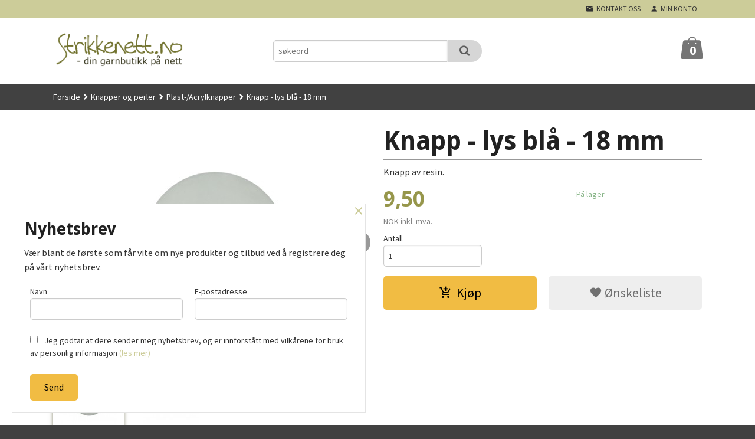

--- FILE ---
content_type: text/html
request_url: https://www.strikkenett.no/produkt/knapper-og-perler/plast-acrylknapper/knapp-lys-bla-18-mm
body_size: 15312
content:
<!DOCTYPE html>

<!--[if IE 7]>    <html class="lt-ie10 lt-ie9 lt-ie8 ie7 no-js" lang="no"> <![endif]-->
<!--[if IE 8]>    <html class="lt-ie10 lt-ie9 ie8 no-js" lang="no"> <![endif]-->
<!--[if IE 9]>    <html class="lt-ie10 ie9 no-js" lang="no"> <![endif]-->
<!--[if (gt IE 9)|!(IE)]><!--> <html class="no-js" lang="no"> <!--<![endif]-->

<head prefix="og: http://ogp.me/ns# fb: http://ogp.me/ns/fb# product: http://ogp.me/ns/product#">
    <meta http-equiv="Content-Type" content="text/html; charset=UTF-8">
    <meta http-equiv="X-UA-Compatible" content="IE=edge">
    
                    <title>Knapp - lys blå - 18 mm | Strikkenett.no - din garnbutikk på nett</title>
        

    <meta name="description" content="Knapp av resin.">

    <meta name="keywords" content="">

<meta name="csrf-token" content="LR29lAA30oEReZox2fu4I1iws9yafH1FQWilOB8z">    <link rel="shortcut icon" href="/favicon.ico">
    <meta property="og:title" content="Knapp - lys blå - 18 mm">
<meta property="og:type" content="product">

<meta property="og:image" content="https://www.strikkenett.no/assets/img/630/630/bilder_nettbutikk/be58039a1dfcb8e3c8f4a4e7984f71e5-image.jpeg">

    <meta property="og:image:width" content="400">
    <meta property="og:image:height" content="400">

<meta property="og:description" content="Knapp av resin.">


<meta property="product:price:amount" content="9.50"> 
<meta property="product:price:currency" content="NOK">

    <meta property="product:category" content="Plast-/Acrylknapper">
    <meta property="product-category-link" content="https://www.strikkenett.no/butikk/knapper-og-perler/plast-acrylknapper">

<meta property="product:availability" content="instock">



<meta property="og:url" content="https://www.strikkenett.no/produkt/knapper-og-perler/plast-acrylknapper/knapp-lys-bla-18-mm">
<meta property="og:site_name" content="Strikkenett.no - din garnbutikk på nett">
<meta property="og:locale" content="nb_NO"><!-- Pioneer scripts & style -->
<meta name="viewport" content="width=device-width, initial-scale=1.0, minimum-scale=1">
<!-- Android Lollipop theme support: http://updates.html5rocks.com/2014/11/Support-for-theme-color-in-Chrome-39-for-Android -->
<meta name="theme-color" content="#CCCC99">

<link href="/assets/themes/meridian/css/meridian.compiled.css?ver=1594036892" rel="preload" as="style">
<link href="/assets/themes/meridian/css/meridian.compiled.css?ver=1594036892" rel="stylesheet" type="text/css">


<script type="text/javascript" src="/assets/js/modernizr.min-dev.js"></script>
<script>
    window.FEATURES = (function() {
        var list = {"24ai":1,"24chat":1,"24nb":1,"8":1,"api":1,"blog":1,"boxpacker":1,"criteo":1,"discount":1,"dropshipping":1,"email_redesign":1,"facebook_dpa":1,"facebook_product_catalog":1,"fiken":1,"frontendfaq":1,"giftcard":1,"google_analytics_4":1,"google_shopping":1,"klarna_b2b":1,"localization":1,"logistra":1,"logistra_printers":1,"mega_menu":1,"modal_cart":1,"modal_cart_free_shipping_reminder":1,"modal_cart_products":1,"newsletter":1,"om2_multihandling":1,"pickuppoints":1,"pickuppoints_custom":1,"popup_module":1,"printnode":1,"product_image_slider":1,"product_management_2":1,"product_management_2_customize_layout":1,"slider":1,"snapchat":1,"stock_reminders":1,"text":1,"thumb_attribute_connection":1,"tripletex":1,"two":1,"two_search_api":1,"update_price_on_attribute_change":1,"users":1,"vipps_express":1,"webshop":1};

        return {
            get: function(name) { return name in list; }
        };
    })();

    if (window.FEATURES.get('facebook_dpa')) {
                facebook_dpa_id = "1711661610235450";
            }

</script>

   

<script async src="https://client.24nettbutikk.chat/embed.js" data-chat-id=""></script><script>function chat(){(window.lvchtarr=window.lvchtarr||[]).push(arguments)}</script><script>chat('placement', 'bottom-right');</script><!-- Global site tag (gtag.js) - Google Analytics -->
<script type="text/plain" data-category="analytics" async src="https://www.googletagmanager.com/gtag/js?id=G-82S7M9N0KV"></script>
<script type="text/plain" data-category="analytics">
  window.dataLayer = window.dataLayer || [];
  function gtag(){dataLayer.push(arguments);}
  gtag('js', new Date());

      gtag('config', 'G-16R6PMDFDV');
    gtag('config', 'G-82S7M9N0KV', {
      theme: 'meridian',
      activeCheckout: 'checkout'
  });
</script>

<script>
    class Item {
        product = {};

        constructor(product) {
            this.product = product;
        }

        #setItemVariant() {
            this.product.item_variant = Array.from(document.querySelectorAll('div.product__attribute'))
                ?.reduce((previousValue, currentValue, currentIndex, array) => {
                    let selectOptions = Array.from(currentValue.children[1].children[0].children);

                    if (!selectOptions.some(option => option.tagName === 'OPTGROUP')) {
                        let attribute = currentValue.children[0].children[0].innerHTML;
                        let value = selectOptions.find(attributeValue => attributeValue.selected).innerHTML;

                        return previousValue += `${attribute}: ${value}${array.length && currentIndex !== array.length - 1 ? ', ' : ''}`;
                    }
                }, '');
        }

        #attachEventListeners() {
            document.querySelectorAll('select.js-attribute').forEach(selector => selector.addEventListener('change', () => this.#setItemVariant()));

            const buyProductButton = document.querySelector('button.js-product__buy-button');

            if (buyProductButton) {
                buyProductButton.addEventListener('click', () => {
                    gtag('event', 'add_to_cart', {
                        currency: 'NOK',
                        value: this.product.value,
                        items: [{ ...this.product, quantity: parseInt(document.getElementById('buy_count').value) }]
                    });
                });
            }

            const buyBundleButton = document.querySelector('button.js-bundle__buy-button');

            if (buyBundleButton) {
                buyBundleButton.addEventListener('click', () => {
                    gtag('event', 'add_to_cart', {
                        currency: 'NOK',
                        value: this.product.value,
                        items: [this.product]
                    });
                });
            }

            const wishListButton = document.querySelector('.product__wishlist-button:not(.disabled)');

            if (wishListButton) {
                wishListButton.addEventListener('click', () => {
                    gtag('event', 'add_to_wishlist', {
                        currency: 'NOK',
                        value: this.product.value,
                        items: [{ ...this.product, quantity: parseInt(document.getElementById('buy_count').value) }],
                    });
                });
            }
        }

        async initialize() {
            await this.#setItemVariant();
            this.#attachEventListeners();

            gtag('event', 'view_item', {
                currency: 'NOK',
                value: this.product.value,
                items: [this.product]
            });
        }
    }
</script>
<!-- Google Analytics -->
<script type="text/plain" data-category="analytics">

    (function (i, s, o, g, r, a, m) {
        i['GoogleAnalyticsObject'] = r;
        i[r] = i[r] || function () {
            (i[r].q = i[r].q || []).push(arguments)
        }, i[r].l = 1 * new Date();
        a = s.createElement(o),
            m = s.getElementsByTagName(o)[0];
        a.async = 1;
        a.src = g;
        m.parentNode.insertBefore(a, m)
    })(window, document, 'script', '//www.google-analytics.com/analytics.js', 'ga');

        ga('create', 'UA-22210774-1', 'auto');
        
    ga('create', 'UA-24343184-8', 'auto', '24nb');

        ga('24nb.send', 'pageview');

    
        ga('send', 'pageview');

    
    
</script>
<div id="sincos-sc"></div>

<script>
    window.SERVER_DATA={"checkoutUrl":"checkout","cartFullHeight":1,"languageId":"1","currency":"NOK","usesFreeShippingReminder":false,"freeShippingCutoff":"799","useProductUpSell":true,"googleAnalytics4Enabled":true};
</script>
<script src="/js/slider-cart.js?v=b2cf874253b7a8c1bbe7f2dbd336acbb" type="text/javascript"></script>
<!-- Global site tag (gtag.js) - Google Analytics -->
<script async src="https://www.googletagmanager.com/gtag/js?id=UA-22210774-1"></script>
<script>
window.dataLayer = window.dataLayer || [];
function gtag(){dataLayer.push(arguments);}
gtag('js', new Date());
gtag('config', 'UA-22210774-1');
</script>


<!-- Google tag (gtag.js) -->
<script async src="https://www.googletagmanager.com/gtag/js?id=AW-981850917">
</script>
<script>
  window.dataLayer = window.dataLayer || [];
  function gtag(){dataLayer.push(arguments);}
  gtag('js', new Date());

  gtag('config', 'AW-981850917');
</script>


<!-- Global site tag (gtag.js) - Google Ads: 981850917 --> <script async src="https://www.googletagmanager.com/gtag/js?id=AW-981850917"></script> <script> window.dataLayer = window.dataLayer || []; function gtag(){dataLayer.push(arguments);} gtag('js', new Date()); gtag('config', 'AW-981850917'); </script>
<link rel="stylesheet" href="/css/cookie_consent.css">
<script defer src="/js/cookie_consent.js"></script>
<script>
    window.dataLayer = window.dataLayer || [];
    function gtag(){dataLayer.push(arguments);}

    // Set default consent to 'denied' as a placeholder
    // Determine actual values based on your own requirements
    gtag('consent', 'default', {
        'ad_storage': 'denied',
        'ad_user_data': 'denied',
        'ad_personalization': 'denied',
        'analytics_storage': 'denied',
        'url_passthrough': 'denied'
    });

</script>

<script>

    window.addEventListener('load', function(){

        CookieConsent.run({
            cookie: {
                name: 'cookie_consent_cookie',
                domain: window.location.hostname,
                path: '/',
                expiresAfterDays: 30,
                sameSite: 'Lax'
            },
            disablePageInteraction: true,
            guiOptions: {
                consentModal: {
                    layout: 'box inline',
                    position: 'middle center',
                    equalWeightButtons: false,
                }
            },
            categories: {
                necessary: {
                    enabled: true,
                    readonly: true,
                },
                analytics: {},
                targeting: {}
            },
            language: {
                default: 'no',
                translations: {
                    no: {
                        consentModal: {
                            title: 'Vi bruker cookies!',
                            description: '<p>Vi benytter første- og tredjeparts cookies (informasjonskapsler).</p><br><br><p>Cookies bruker til: </p><br><ul style="padding-left:3px;"><li>Nødvendige funksjoner på nettsiden</li><li>Analyse og statistikk</li><li>Markedsføring som kan brukes for personlig tilpasning av annonser</li></ul><br><p>Velg “Godta alle” om du aksepterer vår bruk av cookie. Hvis du ønsker å endre på cookie-innstillingene, velg “La meg velge selv”.</p><br><p>Les mer om vår Cookie policy <a href="/side/cookies">her.</a></p>',
                            acceptAllBtn: 'Godta alle',
                            acceptNecessaryBtn: 'Godta kun nødvendige',
                            showPreferencesBtn: 'La meg velge selv',
                        },
                        preferencesModal: {
                            title: 'Innstillinger',
                            acceptAllBtn: 'Godta alle',
                            acceptNecessaryBtn: 'Godta kun nødvendige',
                            savePreferencesBtn: 'Lagre og godta innstillinger',
                            closeIconLabel: 'Lukk',
                            sections: [
                                {
                                    title: 'Bruk av cookies 📢',
                                    description: 'Vi bruker cookies for å sikre deg en optimal opplevelse i nettbutikken vår. Noen cookies er påkrevd for at nettbutikken skal fungere. Les mer om vår <a href="/side/sikkerhet_og_personvern" class="cc-link">personvernerklæring</a>.'
                                },
                                {
                                    title: 'Helt nødvendige cookies',
                                    description: 'Cookies som er helt nødvendig for at nettbutikken skal fungere. Man får ikke handlet i nettbutikken uten disse.',
                                },
                                {
                                    title: 'Cookies rundt analyse og oppsamling av statistikk',
                                    description: 'Cookie som lagrer anonym statistikk av besøkende i nettbutikken. Disse brukes av nettbutikkeier for å lære seg mer om hvem publikummet sitt er.',
                                    linkedCategory: 'analytics'
                                },
                                {
                                    title: 'Cookies rundt markedsføring og retargeting',
                                    description: 'Cookies som samler informasjon om din bruk av nettsiden slik at markedsføring kan tilpasses deg.',
                                    linkedCategory: 'targeting'
                                },
                                {
                                    title: 'Mer informasjon',
                                    description: 'Ved spørsmål om vår policy rundt cookies og dine valg, ta gjerne kontakt med oss på <a href="mailto:garn@strikkenett.no">garn@strikkenett.no</a>.'
                                }
                            ]
                        }
                    }
                }
            }
        });
    });
</script>

<script type="text/plain" data-category="targeting">
    window.dataLayer = window.dataLayer || [];
    function gtag(){ dataLayer.push(arguments); }
    gtag('consent', 'update', {
        'ad_storage': 'granted',
        'ad_user_data': 'granted',
        'ad_personalization': 'granted'
    });
</script>

<script type="text/plain" data-category="analytics">
    window.dataLayer = window.dataLayer || [];
    function gtag(){ dataLayer.push(arguments); }
    gtag('consent', 'update', {
        'analytics_storage': 'granted',
        'url_passthrough': 'granted'
    });
</script>

            <meta name="google-site-verification" content="UKXA1zLSj0OBfl6zr9eo5duQaJxGTnOt2H2Cm7VlWlk" /></head>

<body class="">

    <a href="#main-content" class="sr-only">Gå til innholdet</a>

<div id="outer-wrap">
    <div id="inner-wrap" class="content-wrapper">
        
                                <header id="top" role="banner" class="header-row">
    <nav id="utils-nav" class="top-bg hide-for-print">
    <div class="row">
        <div class="small-7 medium-5 large-4 columns">

            
        </div>

        <div class="small-5 medium-7 large-8 columns">
            <nav class="user-nav">
    <ul class="right inline-list piped-nav" id="user-nav">

        <li class="hide-for-large-up ">
                            <a href="/search" class="neutral-link js-toggle-visibility search-toggler" data-toggle="#hidden-search-wrapper">
                    <i class="icon icon-search"></i><span class="hide-for-small">Søk</span>
                </a>
                    </li>

        <li>
            <a href="/side/kontakt_oss" class="neutral-link">
                <i class="icon icon-mail"></i><span class="hide-for-small">Kontakt oss</span>
            </a>
        </li>

        <li>
            <a href="/konto" class="neutral-link">
                <i class="icon icon-person"></i><span class="hide-for-small">Min konto</span>
            </a>
        </li>

    </ul>
</nav>        </div>
    </div>
    <div class="row hide" id="hidden-search-wrapper">
        <div class="columns small-12 medium-6 right">
            <form action="https://www.strikkenett.no/search" accept-charset="UTF-8" method="get" class="js-product-search-form" autocomplete="off">    <div class="row collapse postfix-radius">
        <div class="small-10 columns product-search">
            
<input type="text" name="q" value="" id="search-box__input" tabindex="0" maxlength="80" class="inputfelt_sokproduktmarg" placeholder="søkeord"  />
    <input type="submit" class="search-box__submit button small primary-color-bg hidden"  value="Søk"/>


    <div class="js-product-search-results product-search-results is-hidden">
        <p class="js-product-search__no-hits product-search__no-hits is-hidden">Ingen treff</p>
        <div class="js-product-search__container product-search__container is-hidden"></div>
        <p class="js-product-search__extra-hits product-search__extra-hits is-hidden">
            <a href="#" class="themed-nav">&hellip;vis flere treff (<span class="js-product-search__num-extra-hits"></span>)</a>
        </p>
    </div>
        </div>
        <div class="small-2 columns">
            <button type="submit" tabindex="0" class="button postfix js-product-search-submit primary-color-bg"><span class="icon-search icon-large"></span></button>
        </div>
    </div>
</form>        </div>
    </div>
</nav>    <div id="logo-row" class="header-bg">
    <div class="row">
        <div class="small-6 medium-4 columns">
            <div id="logo" class="logo-wrapper">
    <a href="https://www.strikkenett.no/" class="neutral-link">

        
            <span class="vertical-pos-helper"></span><img src="/bilder_diverse/1330421002.png" alt="Din DROPS forhandler på nett" class="logo-img">

        
    </a>
</div>
        </div>
        <div class="small-6 medium-8 columns hide-for-print">
            <div class="row header-functions">
                
                <div id="extra-nav-large" class="large-6 columns show-for-large-up">

                        <ul class="inline-list piped-nav no-separator left" id="contact-nav">
                    <li>&nbsp;</li>
            </ul>                    
                    <form action="https://www.strikkenett.no/search" accept-charset="UTF-8" method="get" class="js-product-search-form" autocomplete="off">    <div class="row collapse postfix-radius">
        <div class="small-10 columns product-search">
            
<input type="text" name="q" value="" id="search-box__input" tabindex="0" maxlength="80" class="inputfelt_sokproduktmarg" placeholder="søkeord"  />
    <input type="submit" class="search-box__submit button small primary-color-bg hidden"  value="Søk"/>


    <div class="js-product-search-results product-search-results is-hidden">
        <p class="js-product-search__no-hits product-search__no-hits is-hidden">Ingen treff</p>
        <div class="js-product-search__container product-search__container is-hidden"></div>
        <p class="js-product-search__extra-hits product-search__extra-hits is-hidden">
            <a href="#" class="themed-nav">&hellip;vis flere treff (<span class="js-product-search__num-extra-hits"></span>)</a>
        </p>
    </div>
        </div>
        <div class="small-2 columns">
            <button type="submit" tabindex="0" class="button postfix js-product-search-submit primary-color-bg"><span class="icon-search icon-large"></span></button>
        </div>
    </div>
</form>                </div>

                <div class="small-12 large-6 columns">
                    <div class="menu-button hide-for-large-up right">
                    	<a id="nav-open-btn" href="#nav"><i class="icon-menu icon-large"></i></a>
                    </div>
                    <div class="cart-and-checkout right ">
    <a href="https://www.strikkenett.no/kasse" class="neutral-link cart-button cart-button--empty">
        <span class="cart-button__sum">0,00</span>
        <span class="cart-button__currency">NOK</span>
        <i class="icon-shopping-bag cart-button__icon icon-xxlarge"></i><span class="cart-button__text">Handlevogn</span>
        <span class="cart-button__quantity">0</span>
    </a>

    <a href="https://www.strikkenett.no/kasse" class="button show-for-medium-up checkout-button call-to-action-color-bg">Kasse <i class="icon-chevron-right cart-icon icon-large"></i></a>
</div>                </div>

            </div>
        </div>
    </div>
</div></header>

<nav id="nav" class="navigation-bg main-nav nav-offcanvas js-arrow-key-nav hide-for-print" role="navigation">
    <div class="block row">
        <div class="columns"> 
            <h2 class="block-title nav-offcanvas__title">Produkter</h2>
            
            <ul id="main-menu" class="sm main-nav__list level-0" data-mer="Mer">
<li class="main-nav__item level-0"><a class="main-nav__frontpage-link" href="http://strikkenett.no">Forside</a></li><li class="main-nav__item level-0"><a href="/butikk/tilbud" >Tilbud</a></li><li class="main-nav__item parent level-0"><a href="/butikk/garn" >Garn</a><ul class="main-nav__submenu level-1" data-mer="Mer">
<li class="main-nav__item level-1"><a href="/butikk/garn/drops" >DROPS</a></li><li class="main-nav__item level-1"><a href="/butikk/garn/baestmor" >Bæstmor</a></li><li class="main-nav__item level-1"><a href="/butikk/garn/du-store-alpakka" >Du Store Alpakka</a></li><li class="main-nav__item level-1"><a href="/butikk/garn/dale-garn" >Dale Garn</a></li><li class="main-nav__item level-1"><a href="/butikk/garn/gjestal-garn" >Gjestal Garn</a></li><li class="main-nav__item level-1"><a href="/butikk/garn/diverse" >Diverse</a></li></ul>
</li><li class="main-nav__item parent level-0"><a href="/butikk/garnpakker" >Strikkepakker</a><ul class="main-nav__submenu level-1" data-mer="Mer">
<li class="main-nav__item level-1"><a href="/butikk/garnpakker/barn" >Baby / Barn</a></li><li class="main-nav__item level-1"><a href="/butikk/garnpakker/babytepper" >Babytepper</a></li><li class="main-nav__item level-1"><a href="/butikk/garnpakker/gensere-topper" >Gensere / Topper</a></li><li class="main-nav__item level-1"><a href="/butikk/garnpakker/jakker-cardigans" >Jakker / Cardigans</a></li><li class="main-nav__item level-1"><a href="/butikk/garnpakker/vesker" >Vesker</a></li><li class="main-nav__item level-1"><a href="/butikk/garnpakker/vester" >Vester</a></li><li class="main-nav__item level-1"><a href="/butikk/garnpakker/tilbehor-1" >Tilbehør</a></li><li class="main-nav__item level-1"><a href="/butikk/garnpakker/hundegensere" >Hundegensere</a></li><li class="main-nav__item level-1"><a href="/butikk/garnpakker/jul" >Jul</a></li><li class="main-nav__item level-1"><a href="/butikk/garnpakker/hanami" >Hanami</a></li></ul>
</li><li class="main-nav__item parent level-0"><a href="/butikk/strikkepinner-og-heklenaler" >Strikkepinner og heklenåler</a><ul class="main-nav__submenu level-1" data-mer="Mer">
<li class="main-nav__item parent level-1"><a href="/butikk/strikkepinner-og-heklenaler/drops-basic" >DROPS Basic</a><ul class="main-nav__submenu level-2" data-mer="Mer">
<li class="main-nav__item level-2"><a href="/butikk/strikkepinner-og-heklenaler/drops-basic/rundpinner" >Rundpinner</a></li><li class="main-nav__item level-2"><a href="/butikk/strikkepinner-og-heklenaler/drops-basic/settpinner" >Settpinner</a></li><li class="main-nav__item level-2"><a href="/butikk/strikkepinner-og-heklenaler/drops-basic/parpinner" >Parpinner</a></li></ul>
</li><li class="main-nav__item level-1"><a href="/butikk/strikkepinner-og-heklenaler/drops-pro-classic" >DROPS Pro Classic</a></li><li class="main-nav__item level-1"><a href="/butikk/strikkepinner-og-heklenaler/drops-pro-romance" >DROPS Pro Romance</a></li><li class="main-nav__item level-1"><a href="/butikk/strikkepinner-og-heklenaler/drops-pinnesett" >DROPS pinnesett</a></li><li class="main-nav__item level-1"><a href="/butikk/strikkepinner-og-heklenaler/drops-strikketilbehor" >DROPS strikketilbehør</a></li><li class="main-nav__item level-1"><a href="/butikk/strikkepinner-og-heklenaler/mindful" >Mindful</a></li><li class="main-nav__item level-1"><a href="/butikk/strikkepinner-og-heklenaler/bamboo" >Bamboo</a></li><li class="main-nav__item level-1"><a href="/butikk/strikkepinner-og-heklenaler/cubics-firkantpinner" >Cubics - firkantpinner</a></li><li class="main-nav__item level-1"><a href="/butikk/strikkepinner-og-heklenaler/hverdags" >Hverdags</a></li><li class="main-nav__item parent level-1"><a href="/butikk/strikkepinner-og-heklenaler/karbonz" >Karbonz</a><ul class="main-nav__submenu level-2" data-mer="Mer">
<li class="main-nav__item level-2"><a href="/butikk/strikkepinner-og-heklenaler/karbonz/utskiftbare-spesial" >Utskiftbare spesial</a></li></ul>
</li><li class="main-nav__item parent level-1"><a href="/butikk/strikkepinner-og-heklenaler/nova-metal" >Nova Metal</a><ul class="main-nav__submenu level-2" data-mer="Mer">
<li class="main-nav__item level-2"><a href="/butikk/strikkepinner-og-heklenaler/nova-metal/utskiftbare-spesial-2" >Utskiftbare spesial</a></li></ul>
</li><li class="main-nav__item level-1"><a href="/butikk/strikkepinner-og-heklenaler/royale" >Royale</a></li><li class="main-nav__item parent level-1"><a href="/butikk/strikkepinner-og-heklenaler/symfonie-wood" >Symfonie Wood</a><ul class="main-nav__submenu level-2" data-mer="Mer">
<li class="main-nav__item level-2"><a href="/butikk/strikkepinner-og-heklenaler/symfonie-wood/utskiftbare-spesial" >Utskiftbare spesial</a></li></ul>
</li><li class="main-nav__item level-1"><a href="/butikk/strikkepinner-og-heklenaler/zing" >Zing</a></li><li class="main-nav__item parent level-1"><a href="/butikk/strikkepinner-og-heklenaler/heklenaler" >Heklenåler</a><ul class="main-nav__submenu level-2" data-mer="Mer">
<li class="main-nav__item level-2"><a href="/butikk/strikkepinner-og-heklenaler/heklenaler/drops-basic-heklenaler" >DROPS Basic heklenåler</a></li><li class="main-nav__item level-2"><a href="/butikk/strikkepinner-og-heklenaler/heklenaler/drops-pro-circus-1" >DROPS Pro Circus</a></li><li class="main-nav__item level-2"><a href="/butikk/strikkepinner-og-heklenaler/heklenaler/heklenaler-med-mykt-skaft" >Heklenåler med mykt skaft</a></li><li class="main-nav__item level-2"><a href="/butikk/strikkepinner-og-heklenaler/heklenaler/prym-ergonomics-1" >Prym.ergonomics</a></li><li class="main-nav__item level-2"><a href="/butikk/strikkepinner-og-heklenaler/heklenaler/bambus" >Bambus</a></li><li class="main-nav__item level-2"><a href="/butikk/strikkepinner-og-heklenaler/heklenaler/zing-1" >Zing</a></li><li class="main-nav__item level-2"><a href="/butikk/strikkepinner-og-heklenaler/heklenaler/symfonie-wood-1" >Symfonie Wood</a></li></ul>
</li><li class="main-nav__item level-1"><a href="/butikk/strikkepinner-og-heklenaler/hakkenaler" >Hakkenåler</a></li><li class="main-nav__item level-1"><a href="/butikk/strikkepinner-og-heklenaler/gavesett" >Gavesett</a></li><li class="main-nav__item level-1"><a href="/butikk/strikkepinner-og-heklenaler/pinnetilbehor" >Pinnetilbehør</a></li><li class="main-nav__item level-1"><a href="/butikk/strikkepinner-og-heklenaler/tykke-pinner-i-bjork" >Tykke pinner i bjørk</a></li><li class="main-nav__item level-1"><a href="/butikk/strikkepinner-og-heklenaler/prym-ergonomics" >Prym.ergonomics</a></li><li class="main-nav__item level-1"><a href="/butikk/strikkepinner-og-heklenaler/symfonie-natural" >Symfonie Natural</a></li><li class="main-nav__item level-1"><a href="/butikk/strikkepinner-og-heklenaler/addicrasytrio" >Addi CraSy Trio</a></li><li class="main-nav__item level-1"><a href="/butikk/strikkepinner-og-heklenaler/smart-stix" >Smart Stix</a></li><li class="main-nav__item level-1"><a href="/butikk/strikkepinner-og-heklenaler/vaiere" >Vaiere</a></li></ul>
</li><li class="main-nav__item parent level-0"><a href="/butikk/tilbehor" >Tilbehør</a><ul class="main-nav__submenu level-1" data-mer="Mer">
<li class="main-nav__item level-1"><a href="/butikk/tilbehor/glidelas-til-strikketoy" >Glidelås til strikketøy</a></li><li class="main-nav__item level-1"><a href="/butikk/tilbehor/innpakning" >Innpakning</a></li><li class="main-nav__item level-1"><a href="/butikk/tilbehor/maskemarkorer" >Maskemarkører</a></li><li class="main-nav__item parent level-1"><a href="/butikk/tilbehor/merkelapper" >Merkelapper</a><ul class="main-nav__submenu level-2" data-mer="Mer">
<li class="main-nav__item level-2"><a href="/butikk/tilbehor/merkelapper/skinnlapper" >Skinnlapper</a></li><li class="main-nav__item level-2"><a href="/butikk/tilbehor/merkelapper/merkelapper-i-tekstil" >Merkelapper i tekstil/symerker</a></li><li class="main-nav__item level-2"><a href="/butikk/tilbehor/merkelapper/merkelapper-i-imitert-skinn" >Merkelapper i imitert skinn</a></li><li class="main-nav__item level-2"><a href="/butikk/tilbehor/merkelapper/merkelapper-med-refleks" >Merkelapper med refleks</a></li><li class="main-nav__item level-2"><a href="/butikk/tilbehor/merkelapper/merkelapper-i-papp" >Merkelapper i papp</a></li><li class="main-nav__item level-2"><a href="/butikk/tilbehor/merkelapper/merker-i-metall" >Merker i metall</a></li></ul>
</li><li class="main-nav__item parent level-1"><a href="/butikk/tilbehor/maleband" >Målebånd</a><ul class="main-nav__submenu level-2" data-mer="Mer">
<li class="main-nav__item level-2"><a href="/butikk/tilbehor/maleband/wrist-ruler" >Wrist Ruler</a></li></ul>
</li><li class="main-nav__item level-1"><a href="/butikk/tilbehor/naler" >Nåler</a></li><li class="main-nav__item level-1"><a href="/butikk/tilbehor/radtellere" >Radtellere</a></li><li class="main-nav__item level-1"><a href="/butikk/tilbehor/pinnemal" >Pinnemål</a></li><li class="main-nav__item level-1"><a href="/butikk/tilbehor/oppskriftsholdere" >Oppskriftsholdere</a></li><li class="main-nav__item level-1"><a href="/butikk/tilbehor/kopper" >Kopper</a></li><li class="main-nav__item level-1"><a href="/butikk/tilbehor/kort" >Kort</a></li><li class="main-nav__item level-1"><a href="/butikk/tilbehor/servietter" >Servietter</a></li><li class="main-nav__item level-1"><a href="/butikk/tilbehor/bilder" >Bilder</a></li><li class="main-nav__item level-1"><a href="/butikk/tilbehor/sakser" >Sakser</a></li><li class="main-nav__item level-1"><a href="/butikk/tilbehor/sytilbehor" >Sytilbehør</a></li><li class="main-nav__item level-1"><a href="/butikk/tilbehor/prym-love" >Prym Love</a></li><li class="main-nav__item level-1"><a href="/butikk/tilbehor/strikketilbehor" >Strikketilbehør</a></li><li class="main-nav__item level-1"><a href="/butikk/tilbehor/stoff-1" >Stoff</a></li><li class="main-nav__item level-1"><a href="/butikk/tilbehor/band-1" >Bånd</a></li><li class="main-nav__item level-1"><a href="/butikk/tilbehor/reflekser-1" >Reflekser</a></li><li class="main-nav__item level-1"><a href="/butikk/tilbehor/boker" >Bøker</a></li><li class="main-nav__item level-1"><a href="/butikk/tilbehor/for-barn-1" >For barn</a></li></ul>
</li><li class="main-nav__item selected parent level-0"><a href="/butikk/knapper-og-perler" >Knapper og perler</a><ul class="main-nav__submenu active level-1" data-mer="Mer">
<li class="main-nav__item selected_sibl level-1"><a href="/butikk/knapper-og-perler/drops-knapper" >DROPS knapper</a></li><li class="main-nav__item selected_sibl level-1"><a href="/butikk/knapper-og-perler/treknapper" >Treknapper</a></li><li class="main-nav__item selected_sibl level-1"><a href="/butikk/knapper-og-perler/perlemorknapper" >Perlemorknapper</a></li><li class="main-nav__item selected_sibl level-1"><a href="/butikk/knapper-og-perler/barneknapper" >Barneknapper</a></li><li class="main-nav__item selected_sibl level-1"><a href="/butikk/knapper-og-perler/metallknapper" >Metallknapper</a></li><li class="main-nav__item current selected_sibl level-1"><a href="/butikk/knapper-og-perler/plast-acrylknapper" >Plast-/Acrylknapper</a></li><li class="main-nav__item selected_sibl level-1"><a href="/butikk/knapper-og-perler/stofftrukne-knapper" >Stofftrukne knapper</a></li><li class="main-nav__item selected_sibl level-1"><a href="/butikk/knapper-og-perler/knapper-i-hornbein" >Knapper i horn/bein</a></li><li class="main-nav__item selected_sibl level-1"><a href="/butikk/knapper-og-perler/trykknapper" >Trykknapper</a></li><li class="main-nav__item selected_sibl level-1"><a href="/butikk/knapper-og-perler/perler" >Perler</a></li><li class="main-nav__item selected_sibl level-1"><a href="/butikk/knapper-og-perler/hekter-og-ringer" >Hekter og ringer</a></li><li class="main-nav__item selected_sibl level-1"><a href="/butikk/knapper-og-perler/sjalspenner" >Sjalspenner</a></li></ul>
</li><li class="main-nav__item parent level-0"><a href="/butikk/oppskrifter" >Gratisoppskrifter</a><ul class="main-nav__submenu level-1" data-mer="Mer">
<li class="main-nav__item level-1"><a href="/butikk/oppskrifter/drops" >DROPS</a></li><li class="main-nav__item level-1"><a href="/butikk/oppskrifter/du-store-alpakka" >Du Store Alpakka</a></li><li class="main-nav__item level-1"><a href="/butikk/oppskrifter/dale-garn-1" >Dale Garn</a></li></ul>
</li><li class="main-nav__item parent level-0"><a href="/butikk/sytrad" >Sytråd</a><ul class="main-nav__submenu level-1" data-mer="Mer">
<li class="main-nav__item level-1"><a href="/butikk/sytrad/symaskinbroderi" >Symaskinbroderi</a></li></ul>
</li><li class="main-nav__item parent level-0"><a href="/butikk/vesker-oppbevaring" >Vesker & oppbevaring</a><ul class="main-nav__submenu level-1" data-mer="Mer">
<li class="main-nav__item level-1"><a href="/butikk/vesker-oppbevaring/strikkepinneoppbevaring" >Strikkepinneoppbevaring</a></li><li class="main-nav__item level-1"><a href="/butikk/vesker-oppbevaring/nett-til-strikketoyet" >Nett til strikketøyet</a></li><li class="main-nav__item level-1"><a href="/butikk/vesker-oppbevaring/smaoppbevaring" >Småoppbevaring</a></li><li class="main-nav__item level-1"><a href="/butikk/vesker-oppbevaring/bokser" >Bokser</a></li></ul>
</li><li class="main-nav__item level-0"><a href="/butikk/dusker" >Dusker</a></li><li class="main-nav__item level-0"><a href="/butikk/nyheter" >Nyheter</a></li></ul>
        </div>
    </div>

            <a class="main-nav__close-btn exit-off-canvas" id="nav-close-btn" href="#top"><i class="icon-chevron-left icon-large"></i> Lukk</a>
    </nav>                    <div class="breadcrumbs-bg">
        <div class="row">
            <div class="columns">
                <ul class="breadcrumbs" itemscope itemtype="http://schema.org/BreadcrumbList"><li class="breadcrumbs__item breadcrumbs__home"><a href="https://www.strikkenett.no/">Forside</a></li><li class="breadcrumbs__item" itemprop="itemListElement" itemscope itemtype="http://schema.org/ListItem"><a itemtype="http://schema.org/Thing" itemprop="item" href="https://www.strikkenett.no/butikk/knapper-og-perler"><span itemprop="name">Knapper og perler</span></a> <meta itemprop="position" content="1" /></li><li class="breadcrumbs__item" itemprop="itemListElement" itemscope itemtype="http://schema.org/ListItem"><a itemtype="http://schema.org/Thing" itemprop="item" href="https://www.strikkenett.no/butikk/knapper-og-perler/plast-acrylknapper"><span itemprop="name">Plast-/Acrylknapper</span></a> <meta itemprop="position" content="2" /></li><li class="breadcrumbs__item current" itemprop="itemListElement" itemscope itemtype="http://schema.org/ListItem"><span><span itemprop="name">Knapp - lys blå - 18 mm</span></span><meta itemtype="http://schema.org/Thing" content="https://www.strikkenett.no/produkt/knapper-og-perler/plast-acrylknapper/knapp-lys-bla-18-mm" itemprop="item"><meta itemprop="position" content="3" /></li><meta itemprop="numberOfItems" content="3"><meta itemprop="itemListOrder" content="Ascending"></ul>
            </div>
        </div>
    </div>

<div id="main" class="content-bg main-content">
    <div class="row">
        <div class="columns">
            <div id="main-content" itemscope itemtype="http://schema.org/Product" tabindex="-1">
                
<article class="product">

    <div class="row">

        <div class="columns small-12 show-for-medium-down">
            <h1 itemprop="name" class="product__title">Knapp - lys blå - 18 mm</h1>
        </div>

        <form action="https://www.strikkenett.no/handlevogn/leggtil" method="post" accept-charset="utf-8" class="product__form"><input type="hidden" name="_token" value="LR29lAA30oEReZox2fu4I1iws9yafH1FQWilOB8z">        
<input type="hidden" name="id" value="4548" />
        
<input type="hidden" name="path" value="produkt/knapper-og-perler/plast-acrylknapper/knapp-lys-bla-18-mm" />

            <div class="product__images invisible small-12 medium-6 large-6 small-centered medium-uncentered columns">
                <div class="product__main-images">
    <ul class="js-fancybox-gallery js-product-image-slider">
                    <li>
                <a class="fancybox product__main-images__link readon-icon__wrapper bx-slide"
                data-fancybox-group="prod_gallery"
                href="/assets/img/1024/1024/bilder_nettbutikk/be58039a1dfcb8e3c8f4a4e7984f71e5-image.jpeg"
                target="_blank"
                title=""
                tabindex="-1">
                    <img src="/assets/img/640/640/bilder_nettbutikk/be58039a1dfcb8e3c8f4a4e7984f71e5-image.jpeg" alt="" title="">
                    <div class="readon-icon__container">
                        <span class="vertical-pos-helper"></span><i class="icon-search readon-icon"></i>
                    </div>
                </a>
            </li>
                    <li>
                <a class="fancybox product__main-images__link readon-icon__wrapper bx-slide"
                data-fancybox-group="prod_gallery"
                href="/assets/img/1024/1024/bilder_nettbutikk/ce0317e1370b3aa08b43deb8790ba032-image.jpeg"
                target="_blank"
                title=""
                tabindex="-1">
                    <img src="/assets/img/640/640/bilder_nettbutikk/ce0317e1370b3aa08b43deb8790ba032-image.jpeg" alt="" title="">
                    <div class="readon-icon__container">
                        <span class="vertical-pos-helper"></span><i class="icon-search readon-icon"></i>
                    </div>
                </a>
            </li>
            </ul>
</div>            </div>

            <div class="product__info small-12 medium-6 large-6 small-centered medium-uncentered columns">

                <h1 itemprop="name" class="product__title show-for-large-up">Knapp - lys blå - 18 mm</h1>

                                
                <p class="product__ingress" itemprop="description">Knapp av resin.</p>

                <meta itemprop="brand" content="">
                                    <meta itemprop="image" content="https://www.strikkenett.no/assets/img/630/630/bilder_nettbutikk/be58039a1dfcb8e3c8f4a4e7984f71e5-image.jpeg">
                                <meta itemprop="sku" content="KN552">
                <meta itemprop="gtin14" content="">
                
                <div class="row">
                    <div class="small-12 large-7 columns">
                        <div class="offers" itemprop="offers" itemscope itemtype="http://schema.org/Offer">

    
        <span class="price primary-color-big"><span id="product-4548-price" class="sr-only visuallyhidden">Pris</span><span class="price__display" aria-labelledby="product-4548-price">9,50</span></span>

        <span class="price--original">
                            <span class="vat-info"><span class="currency">NOK</span> inkl. mva.</span>
                    </span>

        <meta itemprop="price" content="9.5">
<meta itemprop="priceCurrency" content="NOK">
    
<span itemprop="priceSpecification" itemscope itemtype="http://www.schema.org/PriceSpecification">
    <meta itemprop="price" content="9.5">
    <meta itemprop="priceCurrency" content="NOK">
    <meta itemprop="valueAddedTaxIncluded" content="true">
</span>

<!--<meta itemprop="priceValidUntil" content="">-->
<meta itemprop="url" content="https://www.strikkenett.no/produkt/knapper-og-perler/plast-acrylknapper/knapp-lys-bla-18-mm">
            <link itemprop="availability" href="http://schema.org/InStock">

<meta id="stock-status-4548" data-stock="60" data-session-stock="60" content="60">
    
</div>                    </div>
                    <div class="small-12 large-5 columns">
                        <div class="product__stockstatus">
            <span class="product__stockstatus__number">
            På lager        </span><br>
    
    </div>                    </div>
                </div>
                
                
                <div class="product__attributes">
                        
<input type="hidden" name="attributt[][0]" value="" />
                        <div class="product__quantity">
        <label for="buy_count" class="product__quantity__label">Antall</label>
        <input type="number" pattern="[0-9]*" inputmode="numeric" min="1" class="product__quantity__input" data-product-id="4548" name="antall" value="1" id="buy_count" placeholder="1">
    </div>
                </div>

                    <input name="ekstra_velg" type="hidden" value='0'>
    <input name="ekstra_tekst" type="hidden" value=''>

                
                <div class="row">
                    <div class="columns small-6">
	        <button type="submit" name="button" class="button large expand product__buy-button js-product__buy-button" data-product-id="4548">
            <i class="icon-add-shopping-cart"></i>Kjøp        </button>
	</div>

                                            <div class="columns small-6 left hide-for-print">
    <a href="#" class="button large expand secondary product__wishlist-button disabled" data-success="Produktet ble lagt i ønskelisten" data-disabled-msg="Du må registrere deg eller logge inn for å bruke ønskelisten">
        <i class="icon-favorite"></i> Ønskeliste    </a>
</div>                                        </form>                                    </div>

                            </div>


        <div class="product__about small-12 large-6 small-centered medium-uncentered columns">
                <div class="row hide-for-print">
        <div class="product__imagegallery__wrapper small-12 small-centered medium-uncentered columns">
            <ul class="product__imagegallery" id="js-product-image-slider-thumbs">
                                    <li class="product__imagegallery__imagewrap">
                        <a class="th" data-slide-index="0" href="">
                            <img src="/assets/img/135/135/bilder_nettbutikk/be58039a1dfcb8e3c8f4a4e7984f71e5-image.jpeg" alt="Knapp - lys blå - 18 mm thumbnail">
                                                    </a>
                    </li>
                                    <li class="product__imagegallery__imagewrap">
                        <a class="th" data-slide-index="1" href="">
                            <img src="/assets/img/135/135/bilder_nettbutikk/ce0317e1370b3aa08b43deb8790ba032-image.jpeg" alt="Knapp - lys blå - 18 mm thumbnail">
                                                    </a>
                    </li>
                            </ul>
        </div>
    </div>


    <div class="social-buttons__headline-wrapper block__box__headline-wrapper">
        <h3 class="social-buttons__headline block__box__headline">Del dette</h3>
    </div>

    <ul class="social-buttons-list social-buttons-list--product">

                    <li class="social-button social-button--twitter">
                    <a href="https://twitter.com/intent/tweet?url=https%3A%2F%2Fwww.strikkenett.no%2Fprodukt%2Fknapper-og-perler%2Fplast-acrylknapper%2Fknapp-lys-bla-18-mm&amp;text=Knapp+-+lys+bl%C3%A5+-+18+mm+%7C+Strikkenett.no+-+din+garnbutikk+p%C3%A5+nett" title="Del på Twitter" class="social-button__link" target="_blank">
                        <i class="icon-twitter"></i>
                    </a>
                </li>        
                    <li class="social-button social-button--facebook">
                    <a href="https://www.facebook.com/sharer/sharer.php?u=https%3A%2F%2Fwww.strikkenett.no%2Fprodukt%2Fknapper-og-perler%2Fplast-acrylknapper%2Fknapp-lys-bla-18-mm" title="Del på Facebook" class="social-button__link" target="_blank">
                        <i class="icon-facebook"></i>
                    </a>
                </li>        
        
        
                    <li class="social-button social-button--mail">
                    <a href="mailto:?subject=Knapp - lys bl&aring; - 18 mm&amp;body=Knapp - lys bl&aring; - 18 mm%0A%0AKnapp av resin.%0A%0ALes mer: https://www.strikkenett.no/produkt/knapper-og-perler/plast-acrylknapper/knapp-lys-bla-18-mm" title="Del på E-post" class="social-button__link" >
                        <i class="icon-mail"></i>
                    </a>
                </li>        
    </ul>

<div id="product-tabs" class="js-tabs">       
    
                        <h4>Produktinfo</h4>
            <div><p>Knapp av resin. Kan vaskes på 40 grader.</p>
<p>Størrelse: 18 mm</p>                        </div>
            
</div>        </div>

    </div>

    <meta itemprop="url" content="https://www.strikkenett.no/produkt/knapper-og-perler/plast-acrylknapper/knapp-lys-bla-18-mm">

</article>

            </div>
        </div>
    </div>
</div>            
            <div id="footer" class="footer-bg">
    
    <div class="row hide-for-print">
        <div class="columns small-12 medium-6 large-3 footer-block">
            <div class="block" id="block-footer1">
            <div class="block__box bordered bordered--bottom bordered--hard ">
    <h3 class="block__box__headline js-toggle-visibility" data-toggle="#js-box-11-contents">Om butikken</h3>
    <div class="block__box__content" id="js-box-11-contents">
        <ul>
                            <li class=" ">
            <a href="/" class=" neutral-link">Forside</a>
        </li>
                            <li class=" ">
            <a href="/kunde" class=" neutral-link">Bli kunde</a>
        </li>
                            <li class=" ">
            <a href="/sider/om-strikkenettno" class=" neutral-link">Om Strikkenett.no</a>
        </li>
                            <li class=" ">
            <a href="/gavekort" class=" neutral-link">Gavekort</a>
        </li>
                            <li class=" login_btn">
            <a href="/kunde/logginn" class="login_btn neutral-link">Logg inn</a>
        </li>
                            <li class=" login_btn is-hidden">
            <a href="/kunde/loggut" class="login_btn is-hidden neutral-link">Logg ut</a>
        </li>
                            <li class=" ">
            <a href="/side/kontakt_oss" class=" neutral-link">Kontakt oss</a>
        </li>
    </ul>    </div>
</div>            <div class="block__box bordered bordered--bottom bordered--hard block__box--banners">
    <h3 class="block__box__headline js-toggle-visibility" data-toggle="#js-box-24-contents">Klarna dark</h3>
    <div class="block__box__content" id="js-box-24-contents">
        <div class="klarna_brand_assets">
    <img src="https://cdn.klarna.com/1.0/shared/image/generic/badge/nb_no/checkout/short-blue.png?width=312">
</div>
    </div>
</div>    </div>        </div>
        <div class="columns small-12 medium-6 large-3 footer-block">
            <div class="block" id="block-footer2">
            <div class="block__box bordered bordered--bottom bordered--hard ">
    <h3 class="block__box__headline js-toggle-visibility" data-toggle="#js-box-4-contents">Bestselgere</h3>
    <div class="block__box__content" id="js-box-4-contents">
        <ul id="bestseller__list">
            
        <li class="bestseller__list__item">
            <a class="bestseller bestseller--on-sale neutral-link" href="https://www.strikkenett.no/produkt/garn/drops/drops-karisma">
                <div class="row collapse">

                    <div class="columns small-4 bestseller__image">
                                                    <img loading="lazy" class="bordered--hard " src="/assets/img/75/75/bilder_nettbutikk/af4ebf39d252e2ada7ac69a497a29469-image.jpeg" alt="DROPS Karisma">
                                            </div>

                    <div class="columns small-8">
                        <h3 class="bestseller__title">DROPS Karisma</h3>

                                                    <span class="price currency bestseller__currency">NOK</span>
                            <span class="price bestseller__price">21,00</span>

                                                            <span class="price--original bestseller__price bestseller__price--original subtle">30,00</span>
                            
                                            </div>

                </div>
            </a>
        </li>
            
        <li class="bestseller__list__item">
            <a class="bestseller bestseller--on-sale neutral-link" href="https://www.strikkenett.no/produkt/garn/drops/drops-merino-extra-fine">
                <div class="row collapse">

                    <div class="columns small-4 bestseller__image">
                                                    <img loading="lazy" class="bordered--hard " src="/assets/img/75/75/bilder_nettbutikk/63edc9fbdcbffb1a695a4b20c6684863-image.jpeg" alt="DROPS Merino Extra Fine">
                                            </div>

                    <div class="columns small-8">
                        <h3 class="bestseller__title">DROPS Merino Extra Fine</h3>

                                                    <span class="price currency bestseller__currency">NOK</span>
                            <span class="price bestseller__price">36,00</span>

                                                            <span class="price--original bestseller__price bestseller__price--original subtle">45,00</span>
                            
                                            </div>

                </div>
            </a>
        </li>
            
        <li class="bestseller__list__item">
            <a class="bestseller  neutral-link" href="https://www.strikkenett.no/produkt/garn/drops/drops-alpaca">
                <div class="row collapse">

                    <div class="columns small-4 bestseller__image">
                                                    <img loading="lazy" class="bordered--hard " src="/assets/img/75/75/bilder_nettbutikk/f269a593aac10cb6f19d7ae4f11db606-image.jpeg" alt="DROPS Alpaca">
                                            </div>

                    <div class="columns small-8">
                        <h3 class="bestseller__title">DROPS Alpaca</h3>

                                                    <span class="price currency bestseller__currency">NOK</span>
                            <span class="price bestseller__price">49,00</span>

                            
                                            </div>

                </div>
            </a>
        </li>
            
        <li class="bestseller__list__item">
            <a class="bestseller  neutral-link" href="https://www.strikkenett.no/produkt/garn/drops/drops-nepal">
                <div class="row collapse">

                    <div class="columns small-4 bestseller__image">
                                                    <img loading="lazy" class="bordered--hard " src="/assets/img/75/75/bilder_nettbutikk/586b62ea2a4848182d5f3835408ecd14-image.jpeg" alt="DROPS Nepal">
                                            </div>

                    <div class="columns small-8">
                        <h3 class="bestseller__title">DROPS Nepal</h3>

                                                    <span class="price currency bestseller__currency">NOK</span>
                            <span class="price bestseller__price">35,00</span>

                            
                                            </div>

                </div>
            </a>
        </li>
            
        <li class="bestseller__list__item">
            <a class="bestseller bestseller--on-sale neutral-link" href="https://www.strikkenett.no/produkt/garn/drops/drops-baby-merino">
                <div class="row collapse">

                    <div class="columns small-4 bestseller__image">
                                                    <img loading="lazy" class="bordered--hard " src="/assets/img/75/75/bilder_nettbutikk/507665ceb4051d8896435050f2627709-image.jpeg" alt="DROPS Baby Merino">
                                            </div>

                    <div class="columns small-8">
                        <h3 class="bestseller__title">DROPS Baby Merino</h3>

                                                    <span class="price currency bestseller__currency">NOK</span>
                            <span class="price bestseller__price">36,00</span>

                                                            <span class="price--original bestseller__price bestseller__price--original subtle">45,00</span>
                            
                                            </div>

                </div>
            </a>
        </li>
    </ul>    </div>
</div>    </div>        </div>
        <div class="columns small-12 medium-6 large-3 footer-block">
            <div class="block" id="block-footer3">
            <div class="block__box bordered bordered--bottom bordered--hard ">
    <h3 class="block__box__headline js-toggle-visibility" data-toggle="#js-box-6-contents">Din konto</h3>
    <div class="block__box__content" id="js-box-6-contents">
            <form action="https://www.strikkenett.no/kunde" method="post" accept-charset="utf-8"><input type="hidden" name="_token" value="LR29lAA30oEReZox2fu4I1iws9yafH1FQWilOB8z">    
        <div class="row collapsed my-account__email-field">
            <div class="control-group required"><label for="epost">E-postadresse</label><input type="text" name="epost" value="" placeholder="ola.nordmann@eksempel.no" id="epost" class=""  /></div>        </div>

        <div class="row collapsed my-account__password-field">
            <div class="control-group required"><label for="passord">Ditt passord</label><input type="password" name="passord" value="" placeholder="ditt passord" id="passord" class=""  /></div>        </div>

        <div class="row collapsed">
            <div class="columns small-5">
                <input type="submit" name="submit" value="Logg inn" class="button small primary-color-bg radius" />            </div>
            <div class="columns small-7">
                <div class="block__login__forgotpassword text-right">
                    <a href="https://www.strikkenett.no/kunde/glemtpassord">Glemt passord?</a>                </div>
            </div>
        </div>     

    </form>    </div>
</div>    </div>        </div>
        <div class="columns small-12 medium-6 large-3 footer-block">
            <div class="block__box bordered bordered--bottom bordered--hard block__box--points-of-contact">
    <h3 class="block__box__headline js-toggle-visibility" data-toggle="#js-box-999999-contents">Kontakt oss</h3>
    <div class="block__box__content" id="js-box-999999-contents">
        

<dl class="iconized-list organization-info " itemscope itemtype="http://schema.org/Store">
    <meta itemprop="name" content="Strikkenett AS">
    <meta itemprop="url" content="https://www.strikkenett.no">
    <meta itemprop="logo" content="https://www.strikkenett.no/bilder_diverse/1330421002.png"><meta itemprop="image" content="https://www.strikkenett.no/bilder_diverse/1330421002.png"><meta itemprop="alternateName" content="Din logo">
    <dt class="iconized-list__header icon-place">Adresse</dt>
    <dd class="iconized-list__content" itemprop="address" itemscope itemtype="http://schema.org/PostalAddress">
        <span itemprop="streetAddress">Løkkafossen 29</span>,
        <span itemprop="postalCode">1350</span>
        <span itemprop="addressLocality">LOMMEDALEN</span>
    </dd>

    <dt class="iconized-list__header icon-call">Telefon</dt>
    <dd class="iconized-list__content" itemprop="telephone">+4797479415</dd>

    <dt class="iconized-list__header icon-mail">E-postadresse</dt>
    <dd class="iconized-list__content" itemprop="email">garn@strikkenett.no</dd>

            <dt class="iconized-list__header icon-stockexchange">Foretaksregisteret</dt>
        <dd class="iconized-list__content" itemprop="vatID">998560950</dd>
    
    <dt class="hide">Theme primary color</dt>
    <dd class="hide" itemprop="additionalProperty" itemscope itemtype="http://schema.org/PropertyValue">
        <meta itemprop="name" content="primaryColor">
        <meta itemprop="value" content="#CCCC99">
    </dd>

    <dt class="hide">Logo background color</dt>
    <dd class="hide" itemprop="additionalProperty" itemscope itemtype="http://schema.org/PropertyValue">
        <meta itemprop="name" content="logoBackground">
        <meta itemprop="value" content="#FFFFFF">
    </dd>

    <dt class="hide">Shop open for business</dt>
    <dd class="hide" itemprop="additionalProperty" itemscope itemtype="http://schema.org/PropertyValue">
        <meta itemprop="name" content="webshopOpen">
        <meta itemprop="value" content="true">
    </dd>

    <dd class="hide" itemprop="additionalProperty" itemscope itemtype="http://schema.org/PropertyValue">
        <meta itemprop="name" content="id">
        <meta itemprop="value" content="k0JmexG8XvBA6XdV">
    </dd>

    <dd class="hide" itemprop="additionalProperty" itemscope itemtype="http://schema.org/PropertyValue">
        <meta itemprop="name" content="checksum">
        <meta itemprop="value" content="a09f04d6d46861b9abdbd0da23099019be46d372">
    </dd>

        </dl>
    <ul class="social-buttons-list links__list">
        
                    <li class="social-button social-button--facebook links__list__item">
                <a href="https://www.facebook.com/Strikkenett.no" class="social-button__link" target="_blank"><i class="icon-facebook"></i></a>
            </li>
                    <li class="social-button social-button--instagram links__list__item">
                <a href="https://www.instagram.com/strikkenett/" class="social-button__link" target="_blank"><i class="icon-instagram"></i></a>
            </li>
        
    </ul>
    </div>
</div>        </div>
    </div>

</div>            <div id="end" class="end-bg">
    <div class="row hide-for-print">

        <div class="columns small-12">
            <div class="footer__info-links">
                <ul class="footer__links text-center">
            <li><a href="/side/fraktbetingelser" target="_self">Frakt</a></li>
            <li><a href="/side/kjopsbetingelser" target="_self">Kjøpsbetingelser</a></li>
            <li><a href="/side/sikkerhet_og_personvern" target="_self">Sikkerhet og personvern</a></li>
            <li><a href="/nyhetsbrev" target="_self">Nyhetsbrev</a></li>
    </ul>            </div>
        </div>     

        <div class="columns small-12">
            <p>&copy; Strikkenett AS</p>
        </div>

        <div class="columns small-12">
            <div class="footer__info-partners">
                <ul class="partner-logos">
        </ul>            </div>
        </div>

        <div class="columns small-12">
            <div class="text-align footer__cookie_notice">
    Vår nettbutikk bruker cookies slik at du får en bedre kjøpsopplevelse og vi kan yte deg bedre service. Vi bruker cookies hovedsaklig til å lagre innloggingsdetaljer og huske hva du har puttet i handlekurven din. Fortsett å bruke siden som normalt om du godtar dette.    <a href="https://www.strikkenett.no/side/cookies">
        Les mer    </a>
</div>

    <div class="footer__made-by">
        Powered by <a href="https://www.24nettbutikk.no/?utm_campaign=Store%20referrals&utm_source=Storefront%20footer%20link&utm_medium=link&utm_content=footer" target="_blank" rel="nofollow">24Nettbutikk</a>
    </div>

        </div>

    </div>
</div>
                
    </div>
</div>

<div data-notify="container" class="alert-box alert-box--withclose alert-box--withfooter alert-{0}" id="cart-notify" role="alert" aria-live="assertive" tabindex="-1">
    <span data-notify="icon" class="alert-box__icon"></span>
    <span data-notify="title" class="alert-box__title">{1}</span>
    <span data-notify="message" class="alert-box__message">Produktet ble lagt i handlevognen</span>
    <div class="progress alert-box__progressbar" data-notify="progressbar"><div class="progress-bar progress-bar-{0}" role="progressbar" aria-valuenow="0" aria-valuemin="0" aria-valuemax="100" style="width: 0%;"></div></div>
    <div class="alert-box__footer">
        <a href="https://www.strikkenett.no/kasse" class="right">Kasse <i class="cart__icon-procede icon-chevron-right icon-medium"></i></a>
    </div>
    <a href="{3}" target="{4}" data-notify="url" rel="nofollow"></a>
    <a href="#" class="close alert-close" data-notify="dismiss">&times;</a>
</div>


<script type="text/javascript" src="/assets/js/vendor.js?m=1767308350"></script>
<script type="text/javascript" src="/assets/js/theme.js?m=1767308350"></script>


<style>
    #popup {
        margin-right: 20px;
        position: fixed;
        left: 20px;
        bottom: 20px;
        z-index: 100;
        background: white;
        padding: 20px;
        max-width: 600px;
        border: 1px solid #e4e4e4;
    }

    #jsClosePopup {
        font-size: 2rem;
        position: absolute;
        right: .2rem;
        top: .2rem;
        line-height: 1rem;
    }

    #popupForm {
        max-width: 575px;
    }

    .inputButton {
        margin-bottom: 0;
    }

</style>

<div id="popup">
    <a href="#" id="jsClosePopup" onclick="$('#popup').remove();">×</a>
    <div id="popupContent">
        <h2>Nyhetsbrev</h2><p>Vær blant de første som får vite om nye produkter og tilbud ved å registrere deg på vårt nyhetsbrev.</p>    </div>
            <div id="popupForm">
            <form action="/nyhetsbrev" method="post" accept-charset="utf-8">
                <div class="row collapse">

                    <div class="columns medium-6">
                        <div class="control-group required">
                            <label for="navn">
                                Navn                                <input type="text" name="navn" value="" id="navn">
                            </label>

                        </div>
                    </div>

                    <div class="columns medium-6">
                        <div class="control-group required">
                            <label for="epost">
                                E-postadresse                                <input type="text" name="epost" value="" id="epost">
                            </label>
                        </div>
                    </div>

                </div>

                <div class="row">
                    <div class="columns">
                        <label class="inline" for="privacy-terms-popup">
                            <input style="margin-bottom: 0;" type="checkbox" id="privacy-terms-popup" name="privacy-terms" required>
                            Jeg godtar at dere sender meg nyhetsbrev, og er innforstått med vilkårene for bruk av personlig informasjon <a href='/side/sikkerhet_og_personvern' target='_blank'>(les mer)</a>                        </label>
                    </div>
                </div>

                <div class="row no-margin">
                    <div class="columns">
                        <input type="submit" name="submit" value="Send" class="button product__buy-button radius inputButton">
                    </div>
                </div>
            </form>
        </div>
    </div>
<script type="text/javascript">
    if (sincos.jsEnabled) {
        $('a[href$="/kasse"]').not('.kasse_override').attr('href','/checkout');
    }
</script>
<script type="text/javascript" src="/assets/js/meridian.ui.js?m=1767308350"></script><script type="text/javascript">
    if (location.pathname.indexOf('/produkt/') > -1) {
        $('select.js-attribute').change(function () {
            const selectedAttributePrices = $('select.js-attribute option:selected').map(function () {
                return parseFloat(this.dataset.price)
            }).get();

            updateProductPrice(selectedAttributePrices);
        });

        $('select[name="attributt"]').change(function () {
            const selectedStockAttributePrices = $('select[name="attributt"] option:selected').map(function () {
                const selectedStockAttributeParentPrice = this.parentElement.label;

                return stringToNumber(selectedStockAttributeParentPrice) + stringToNumber(this.text);
            }).get();

            updateProductPrice(selectedStockAttributePrices);
        });
    } else {
        $('select.js_attr_price').change(function () {
            const product = $(this).parents('div.columns').first();

            const selectedAttributePrices = $(product).find('option:selected').map(function () {
                return parseFloat(this.getAttribute('price'));
            }).get();

            updateProductPrice(selectedAttributePrices, product);
        });

        $('select[name="attributt"]').change(function () {
            const product = $(this).parents('div.columns').first();

            const selectedStockAttributePrices = $(product).find('option:selected').map(function () {
                const selectedStockAttributeParentPrice = this.parentElement.label;

                return stringToNumber(selectedStockAttributeParentPrice) + stringToNumber(this.text);
            }).get();

            updateProductPrice(selectedStockAttributePrices, product);
        });
    }

    const updateProductPrice = (attributePrices, bundleProduct) => {
        if (bundleProduct) {
            const productBasePrice = parseFloat($(bundleProduct).find('meta[itemprop="price"]').attr('content'));
            const totalSum = reducer(attributePrices, productBasePrice);

            $(bundleProduct).find('span.price__display').text(insertDecimal(totalSum < 0 ? 0 : totalSum));
        } else {
            const productBasePrice = parseFloat($('meta[itemprop="price"]').attr('content'));
            const totalSum = reducer(attributePrices, productBasePrice);

            $('article.product span.price__display').text(insertDecimal(totalSum < 0 ? 0 : totalSum));
        }
    };

    const reducer = (attributePrices, productBasePrice) => attributePrices.reduce((accumulator, currentValue) => accumulator + currentValue, productBasePrice);

    const stringToNumber = priceString => {
        let isPlus = priceString.match(/\s\+\s[0-9]/);
        let isMinus = priceString.match(/\s\-\s[0-9]/);

        switch (isPlus || isMinus) {
            case isPlus:
                isPlus = priceString.lastIndexOf('+');
                return Number(formatString(priceString.slice(isPlus)));
            case isMinus:
                isMinus = priceString.lastIndexOf('-');
                return -Math.abs(Number(formatString(priceString.slice(isMinus))))
        }
    };

    const formatString = priceString => priceString.slice(2)
            .replace(',', '.')
            .replace(/\s/g, '');

    const insertDecimal = priceString => {
        priceString = priceString.toFixed(2).replace('.', ',');

        if (priceString.length > 6) {
            const thpos = -6;
            const strNum = priceString.slice(0, priceString.length+thpos);
            const strgspace = (' ' + priceString.slice(thpos));
            priceString = strNum + strgspace;
        }

        return priceString;
    }
</script>

<script type="text/javascript" >
    $.ajaxSetup({
        headers: {
            'X-CSRF-TOKEN': $('meta[name="csrf-token"]').attr('content')
        }
    });
</script>

<!-- Facebook Pixel Code -->

<script type="text/plain" data-category="targeting">
if (window.FEATURES.get('facebook_dpa')) {
    !function(f,b,e,v,n,t,s){if(f.fbq)return;n=f.fbq=function(){n.callMethod?
    n.callMethod.apply(n,arguments):n.queue.push(arguments)};if(!f._fbq)f._fbq=n;
    n.push=n;n.loaded=!0;n.version='2.0';n.queue=[];t=b.createElement(e);t.async=!0;
    t.src=v;s=b.getElementsByTagName(e)[0];s.parentNode.insertBefore(t,s)}(window,
    document,'script','//connect.facebook.net/en_US/fbevents.js');

    fbq('init', facebook_dpa_id);
    fbq('track', 'ViewProduct', {
        content_ids: ['4548'],
        content_type: 'product',
        value: 9.5,
        currency: 'NOK'
    });
}
</script>
<!-- End Facebook Pixel Code -->

<div id="fb-root"></div>
<script>(function(d, s, id) {
  var js, fjs = d.getElementsByTagName(s)[0];
  if (d.getElementById(id)) return;
  js = d.createElement(s); js.id = id;
  js.src = "//connect.facebook.net/nb_NO/sdk.js#xfbml=1&version=v2.4";
  fjs.parentNode.insertBefore(js, fjs);
}(document, 'script', 'facebook-jssdk'));</script>

<script async src="https://cdn.klarna.com/1.0/code/client/all.js"></script>

<!-- Event snippet for Kjøp conversion page -->
<script>
  gtag('event', 'conversion', {
      'send_to': 'AW-981850917/8YqiCP2Sy7kDEKW2l9QD',
      'transaction_id': ''
  });
</script>
<script>
    const sincosProduct = {"id":"4548","title":"Knapp - lys blå - 18 mm","price":9.5,"type":"product","sku":"KN552"};
    const sincosListData = {"id":"108","title":"Plast-\/Acrylknapper","type":"category"};

    const viewProductEvent = new CustomEvent(
        'viewProductEvent',
        {
            detail: {
                product: {
                    ...sincosProduct,
                    listData: sincosListData,
                },
                currency: 'NOK'
            }
        }
    );

    const productBuyButton = document.querySelector('button.js-product__buy-button');

    if (productBuyButton) {
        productBuyButton.addEventListener('click', () => {
            const addToCartEvent = new CustomEvent(
                'addToCartEvent',
                {
                    detail: {
                        products: [
                            {
                                ...sincosProduct,
                                quantity: parseInt(document.getElementById('buy_count').value)
                            }
                        ],
                        currency: 'NOK'
                    }
                }
            );

            document.dispatchEvent(addToCartEvent);
        });
    }

    const bundleBuyButton = document.querySelector('button.js-bundle__buy-button');

    if (bundleBuyButton) {
        bundleBuyButton.addEventListener('click', () => {
            const addToCartEvent = new CustomEvent(
                'addToCartEvent',
                {
                    detail: {
                        products: [
                            {
                                ...sincosProduct,
                                quantity: 1
                            }
                        ],
                        currency: 'NOK'
                    }
                }
            );

            document.dispatchEvent(addToCartEvent);
        });
    }

    document.dispatchEvent(viewProductEvent);
</script><script type="text/plain" data-category="analytics">
    new Item({"item_id":"4548","item_name":"Knapp - lys blå - 18 mm","currency":"NOK","price":"9.50","value":"9.50","quantity":1,"item_list_id":"108_products","item_list_name":"Plast-\/Acrylknapper"})
        .initialize();
</script>
</body>

</html>
